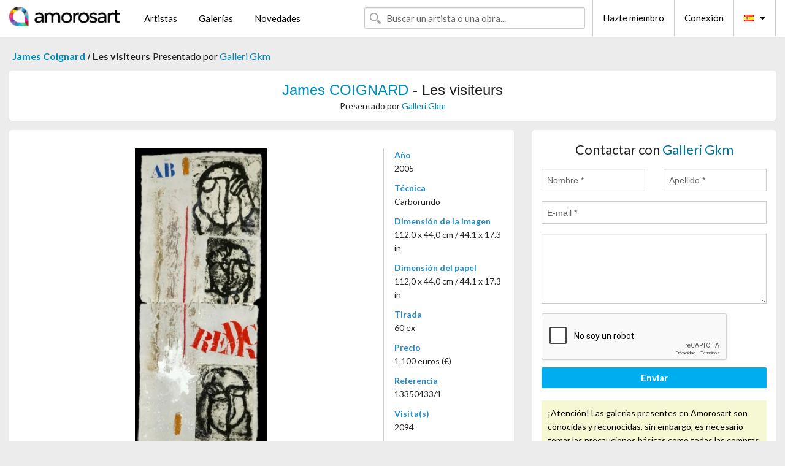

--- FILE ---
content_type: text/html; charset=UTF-8
request_url: https://es.amorosart.com/obra-coignard-les_visiteurs-18489.html
body_size: 4362
content:
<!doctype html>
<html class="no-js" lang="fr">
    <head>
        <meta charset="utf-8"/>
        <meta name="viewport" content="width=device-width, initial-scale=1.0" />
                <title>Carborundo de James Coignard, Les visiteurs en Amorosart</title>
                        <meta name="description" content="James Coignard, Les visiteurs, carborundo propuesto por Galleri Gkm para poner a la venta en el portal de arte Amorosart" />
                        <meta name="keywords" content="coignard, Les visiteurs, carborundo" />
                <link rel="shortcut icon" type="image/x-icon" href="favicon.ico" />
        <link rel="icon" type="image/png" href="favicon.png" />
        <!-- css start -->
        <link href="https://fonts.googleapis.com/css?family=Lato:400,400italic,700,300,300italic,700italic,900,100,100italic,900italic" rel="stylesheet" type="text/css" />
        <link href="https://fonts.googleapis.com/css?family=Montserrat:400,700" rel="stylesheet" type="text/css" />
                        <link href="https://es.amorosart.com/build/page.min.css?v=1768486385" rel="stylesheet" type="text/css" />
                        <!-- css end -->
    </head>
    <body>
        <!-- header start -->
<!-- Google tag (gtag.js) -->
<script async src="https://www.googletagmanager.com/gtag/js?id=G-WCER4H6RP1"></script>
<script>
  window.dataLayer = window.dataLayer || [];
  function gtag(){dataLayer.push(arguments);}
  gtag('js', new Date());

  gtag('config', 'G-WCER4H6RP1');
  gtag('config', 'G-G2EH6Q64YP');
</script>
<div class="top-bar">
    <div class="row">
        <div class="top-bar-left">
            <ul class="headerLeft">
                <li>
                    <a  href="https://es.amorosart.com/"><img class="header-logo" src="https://es.amorosart.com/assets/images/logoAmorosart.png" width="180"></a>
                </li>
                <a class="show-for-small-only" href="javascript:void();" onclick="$('.menu-mobile').slideToggle(200);"><i class="button-menu-mobile fa fa-bars noir s32"></i></a>
                <div class="header-search-mobile show-for-small-only">
                    <form>
                            <div class="column">
                                <input id="search-mobile" type="text" class="search-mobile s16 mag-search fontLato noir radius" placeholder="Buscar un artista o una obra..." data-source="https://es.amorosart.com/search.html" data-gallery="Galerías" data-artist="Artistas" data-artwork="Obras" />
                            </div>
                    </form>
                </div>
                <li>
                    <ul class="menu s15 fontLato noir hide-for-small-only">
                        <li><a href="https://es.amorosart.com/artistas-contemporaneos-modernos.html">Artistas</a></li>
                        <li><a href="https://es.amorosart.com/galerias-estampas-originales.html">Galerías</a></li>
                        <li><a href="https://es.amorosart.com/estampas-litografias.html">Novedades</a></li>
                    </ul>
                </li>
            </ul>
        </div>
        <div class="top-bar-right">
            <ul class="headerRight hide-for-small-only">  
                <li class="header-search">
                    <form>
                        <div class="row collapse postfix-round">
                            <div class="columns">
                                <input id="search" type="text" class="s15 fontLato noir radius mag-search" placeholder="Buscar un artista o una obra..."  data-source="https://es.amorosart.com/search.html" data-gallery="Galerías" data-artist="Artistas" data-artwork="Obras" />
                            </div>
                        </div>
                    </form>
                </li>
                <li class="header-links">
                    <ul class="menu s15 fontLato noir">
                        <li><a href="https://es.amorosart.com/signup.html">Hazte miembro</a></li><li><a href="https://es.amorosart.com/signin.html">Conexión</a></li><li><a id="bt-flags" href="#" onclick="$('#other-flags').slideToggle(100);"><i class="famfamfam-flags es mr10"></i><i class="fa fa-caret-down"></i></a>
                            <ul id="other-flags" class="fontLato s14">
                                                                                                <li><a href="https://www.amorosart.com/"><i class="famfamfam-flags fr mr5"></i></a></li>
                                                                                                                                <li><a href="https://en.amorosart.com/"><i class="famfamfam-flags en mr5"></i></a></li>
                                                                                                                                                                                                <li><a href="https://it.amorosart.com/"><i class="famfamfam-flags it mr5"></i></a></li>
                                                                                                                                <li><a href="https://de.amorosart.com/"><i class="famfamfam-flags de mr5"></i></a></li>
                                                                                                                                <li><a href="https://nl.amorosart.com/"><i class="famfamfam-flags nl mr5"></i></a></li>
                                                                                                                                <li><a href="https://pt.amorosart.com/"><i class="famfamfam-flags pt mr5"></i></a></li>
                                                                                                                                <li><a href="https://cn.amorosart.com/"><i class="famfamfam-flags cn mr5"></i></a></li>
                                                                                                                                <li><a href="https://jp.amorosart.com/"><i class="famfamfam-flags jp mr5"></i></a></li>
                                                                                                                                <li><a href="https://ru.amorosart.com/"><i class="famfamfam-flags ru mr5"></i></a></li>
                                                                                            </ul>
                        </li>
                    </ul>
                </li>
            </ul>
        </div>
    </div>
</div>
<div class="menu-mobile" style="display:none">
    <a href="https://es.amorosart.com/artistas-contemporaneos-modernos.html" class="fontLato">Artistas</a>
    <a href="https://es.amorosart.com/galerias-estampas-originales.html" class="fontLato">Galerías</a>
    <a href="https://es.amorosart.com/estampas-litografias.html" class="fontLato">Novedades</a>
    <a href="https://es.amorosart.com/signup.html" class="fontLato noir">Hazte miembro</a>
    <a href="https://es.amorosart.com/signin.html" class="fontLato noir">Conexión</a>
</div>
<div class="espace20"></div>
<!-- header end -->
        <!-- page start -->
<div class="row prints hide-for-small-only">
    <div class="column">
        <div class="columns">
            <span class="fontLatoBold s16"><a href="https://es.amorosart.com/estampas-coignard-2041-1.html">James Coignard</a></span> 
            / <span class="fontLatoBold s16" style="display:inline-block">Les visiteurs</span>
                            <span class="fontLato s16"  style="display:inline-block">Presentado por <a href="https://es.amorosart.com/galeria-estampas-galleri_gkm-865.html">Galleri Gkm</a></span>
                    </div>
    </div>
</div>
<div class="espace10"></div>
<div class="row prints artworks-detail">
    <div class="column">
        <div class="fontLatoBold columns bgBlanc p15 alignC l22">
            <h1 class="s24"><a href="https://es.amorosart.com/estampas-coignard-2041-1.html">James COIGNARD</a> - Les visiteurs</h1>
                        <h2 class="fontLato s14">Presentado por <a href="https://es.amorosart.com/galeria-estampas-galleri_gkm-865.html">Galleri Gkm</a></h2>
                    </div>
    </div>
</div>
<div class="espace15"></div>
<div class="row">
    <div class="column large-8 medium-8">
        <div class="bgBlanc p30 alignC mb15">
                        <div class="row artworks-box-image">
                <div class="column large-9 medium-8">
                    <a class="button button-enquiry show-for-small-only" href="#form-contact" style="width:100%" type="submit" >Contactar con el vendedor</a>
                    <img class="border-prints-02 resize-to-500" src="https://es.amorosart.com/img/obras/coignard-les-visiteurs-18489-1000x1000.webp" alt="Carborundo Coignard - Les visiteurs" />
                </div>
                <div class="columns large-3 medium-4 alignL prints-column-details">
                    <ul class="prints-liste-details">
                                                <li><span>Año</span><br />2005</li>
                                                <li><span>Técnica</span><br />Carborundo</li>
                        <li><span>Dimensión de la imagen</span><br />112,0 x 44,0 cm / 44.1 x 17.3 in</li>
                        <li><span>Dimensión del papel</span><br />112,0 x 44,0 cm / 44.1 x 17.3 in</li>
                                                <li><span>Tirada</span><br />60 ex</li>
                                                <li><span>Precio</span><br />1 100 euros (€)</li>
                        <li><span>Referencia</span><br />13350433/1</li>
                        <li><span>Visita(s)</span><br />2094</li>
                        <li><span>Estado</span>
                            <div class="espace5"></div>
                                                        <span class="circle-good"></span>
                                                        <span class="circle-good"></span>
                                                        <span class="circle-good"></span>
                                                        <span class="circle-good"></span>
                                                        <span class="circle-good"></span>
                                                        <span class="circle-good"></span>
                                                                                </li>
                    </ul>
                </div>
            </div>
        </div>
        <div class="bgBlanc p30 mb15">
            <span class="s20"><span class="bleu">James COIGNARD</span> - Les visiteurs</span>
            <p class="fontLato s14">Edition GKM<br /><br />Diptych 2 x 56x44 cm.<br /><br />Catalogue raisonné Volume V #1207<br /><br />Moulin de Larroque handmade paper.<br /><br />Signed and numbered in pencil.<br /><br />This artwork can be bought at www.gkm.se<br /><br />Free shipment worldwide.<br /></p>
        </div>
    </div>
    <div class="column large-4 medium-4 mb15">
        <form id="artwork-index-contact" class="bgBlanc p15" data-url="https://es.amorosart.com/artwork/contact.html" data-method="post" data-success-title="El mensaje ha sido enviado" data-success-text="Haga clic aquí para continuar">
            <input name="artwork_id" type="hidden" value="18489" />
            <div class="alignC fontLato s22">
                <a name="form-contact"></a>Contactar con <span class="bleu">Galleri Gkm</span>
            </div>
            <div class="espace15"></div>
            <div class="row">
                <div class="column large-6 medium-6">
                    <input name="firstname" type="text" placeholder="Nombre *" />
                    <small class="error-firstname hide"></small>
                </div>
                <div class="column large-6 medium-6">
                    <input name="lastname" type="text" placeholder="Apellido *" />
                    <small class="error-lastname hide"></small>
                </div>
            </div>
            <div class="row">
                <div class="column">
                    <input name="email" type="text" placeholder="E-mail *" />
                    <small class="error-email hide"></small>
                </div>
            </div>

            <div class="row">
                <div class="column">
                    <textarea name="message" rows="6"></textarea>
                    <small class="error-message hide"></small>
                </div>
            </div>
            <div class="row">
                <div class="column">
                    <div class="g-recaptcha" data-sitekey="6LcaGgATAAAAAPPfYSyOJkuXUkFhjVEI-slKqiOA"></div>
                    <small class="error-g-recaptcha-response hide" style="margin-top: -2px"></small>
                </div>
            </div>
            <div class="espace10"></div>
            <div class="row">
                <div class="column">
                    <button type="submit" class="button button-enquiry" style="width:100%">Enviar</button>
                </div>
            </div>  
            
            <div class="row">
                <div class="column">
                    <div class="warning-message s14 l22">¡Atención! Las galerias presentes en Amorosart son conocidas y reconocidas, sin embargo, es necesario tomar las precauciones básicas como todas las compras online.</div>
                </div>
            </div>
        </form>
        <div class="espace15"></div>
        <div class="bgBlanc p15 alignC">
            <a onclick="javascript:popup(500, 500, 'http://twitter.com/intent/tweet?text=&url=https://es.amorosart.com/obra-coignard-les_visiteurs-18489.html&via=Amorosart');"><span class="btn btn-tweet"><i class="fa fa-twitter"></i></span></a>
            <a onclick="javascript:popup(500, 500, 'https://www.facebook.com/sharer/sharer.php?u=https://es.amorosart.com/obra-coignard-les_visiteurs-18489.html');"><span class="btn btn-facebook"><i class="fa fa-facebook"></i></span></a>
            <a onclick="javascript:popup(500, 500, 'https://plus.google.com/share?url=https://es.amorosart.com/obra-coignard-les_visiteurs-18489.html');"><span class="btn btn-google"><i class="fa fa-google-plus"></i></span></a>
            <a onclick="javascript:popup(500, 500, 'https://www.linkedin.com/shareArticle?mini=true&url=https://es.amorosart.com/obra-coignard-les_visiteurs-18489.html&title=James COIGNARD - Les visiteurs&source=https://es.amorosart.com/obra-coignard-les_visiteurs-18489.html');" class="hide"><span class="btn btn-linkedin"><i class="fa fa-linkedin"></i></span></a>
            <a href="mailto:?subject=Check this amazing artwork&body=Check this amazing artwork : https://es.amorosart.com/obra-coignard-les_visiteurs-18489.html "><span class="btn btn-github"><i class="fa fa-envelope-o"></i></span></a>    
        </div>
         <div class="espace15"></div>
         <div class="bgBlanc p15 alignC other-links">
             <a href="https://es.amorosart.com/estampas-coignard-2041-1.html" class="button radius mb5"><i class="fa fa-paint-brush  mr10"></i>Todas Las Estampas De Coignard</a>
             <a href="https://es.amorosart.com/galeria-artista-galleri_gkm-coignard-865-2041-1.html" class="button radius"><i class="fa fa-male mr10"></i>Todas Las Estampas De Galleri Gkm</a>
         </div>
    </div>
</div>
<div class="row prints">
    <div class="column">
        <div class="columns">
            <h2 class="fontMont s16">ESTAMPAS DISPONIBLES DE COIGNARD</h2>
        </div>
    </div>
</div>
<div class="espace20"></div>
<div class="row prints">
    <div class="column conteneur">
        <div class="row">
                            <div class="colonnePrint columns large-2 medium-3 small-6 end alignC">
                    <div class="boxPrint">
                                                <p class="alignPrints">
                            <a href="https://es.amorosart.com/obra-coignard-envol_3_1973-142475.html" title="Grabado Coignard - Envol #3, 1973" class="lienPrints"><img class="borderPrints printsPlacement" src="https://es.amorosart.com/img/obras/coignard-envol-3-1973-142475-450x450.webp" width="160" alt="Grabado Coignard - Envol #3, 1973" /></a>
                        </p>
                        <ul class="artisteOeuvreInfo">
                            <li class="fontMont s14 noir">Coignard</li>
                            <li class="fontLatoLight s12 noir"><a href="https://es.amorosart.com/obra-coignard-envol_3_1973-142475.html">Envol #3, 1973</a></li>
                            <li class="fontLatoLight s12 bleu"><a href="https://es.amorosart.com/galeria-estampas-ncag-1406.html">Ncag</a></li>
                        </ul>
                    </div>
                </div>
                            <div class="colonnePrint columns large-2 medium-3 small-6 end alignC">
                    <div class="boxPrint">
                                                <p class="alignPrints">
                            <a href="https://es.amorosart.com/obra-coignard-envol_2_1973_-_hand-signed-142474.html" title="Grabado Coignard - Envol #2, 1973 - Hand-signed" class="lienPrints"><img class="borderPrints printsPlacement" src="https://es.amorosart.com/img/obras/coignard-envol-2-1973-hand-signed-142474-450x450.webp" width="160" alt="Grabado Coignard - Envol #2, 1973 - Hand-signed" /></a>
                        </p>
                        <ul class="artisteOeuvreInfo">
                            <li class="fontMont s14 noir">Coignard</li>
                            <li class="fontLatoLight s12 noir"><a href="https://es.amorosart.com/obra-coignard-envol_2_1973_-_hand-signed-142474.html">Envol #2, 1973 - Han&hellip;</a></li>
                            <li class="fontLatoLight s12 bleu"><a href="https://es.amorosart.com/galeria-estampas-ncag-1406.html">Ncag</a></li>
                        </ul>
                    </div>
                </div>
                            <div class="colonnePrint columns large-2 medium-3 small-6 end alignC">
                    <div class="boxPrint">
                                                <div class="ribbon"><span class="sold">vendido</span></div>
                                                <p class="alignPrints">
                            <a href="https://es.amorosart.com/obra-coignard-envol_1_1973_-_hand-signed-142473.html" title="Grabado Coignard - Envol #1, 1973 - Hand-signed" class="lienPrints"><img class="borderPrints printsPlacement" src="https://es.amorosart.com/img/obras/coignard-envol-1-1973-hand-signed-142473-450x450.webp" width="160" alt="Grabado Coignard - Envol #1, 1973 - Hand-signed" /></a>
                        </p>
                        <ul class="artisteOeuvreInfo">
                            <li class="fontMont s14 noir">Coignard</li>
                            <li class="fontLatoLight s12 noir"><a href="https://es.amorosart.com/obra-coignard-envol_1_1973_-_hand-signed-142473.html">Envol #1, 1973 - Han&hellip;</a></li>
                            <li class="fontLatoLight s12 bleu"><a href="https://es.amorosart.com/galeria-estampas-ncag-1406.html">Ncag</a></li>
                        </ul>
                    </div>
                </div>
                            <div class="colonnePrint columns large-2 medium-3 small-6 end alignC">
                    <div class="boxPrint">
                                                <p class="alignPrints">
                            <a href="https://es.amorosart.com/obra-coignard-lettres-141887.html" title="Grabado Coignard - Lettres" class="lienPrints"><img class="borderPrints printsPlacement" src="https://es.amorosart.com/img/obras/coignard-lettres-141887-450x450.webp" width="160" alt="Grabado Coignard - Lettres" /></a>
                        </p>
                        <ul class="artisteOeuvreInfo">
                            <li class="fontMont s14 noir">Coignard</li>
                            <li class="fontLatoLight s12 noir"><a href="https://es.amorosart.com/obra-coignard-lettres-141887.html">Lettres</a></li>
                            <li class="fontLatoLight s12 bleu"><a href="https://es.amorosart.com/galeria-estampas-le_coin_des_arts-68.html">Le Coin Des Arts</a></li>
                        </ul>
                    </div>
                </div>
                            <div class="colonnePrint columns large-2 medium-3 small-6 end alignC">
                    <div class="boxPrint">
                                                <p class="alignPrints">
                            <a href="https://es.amorosart.com/obra-coignard-trace_bleu-137799.html" title="Carborundo Coignard - Trace bleu" class="lienPrints"><img class="borderPrints printsPlacement" src="https://es.amorosart.com/img/obras/coignard-trace-bleu-137799-450x450.webp" width="160" alt="Carborundo Coignard - Trace bleu" /></a>
                        </p>
                        <ul class="artisteOeuvreInfo">
                            <li class="fontMont s14 noir">Coignard</li>
                            <li class="fontLatoLight s12 noir"><a href="https://es.amorosart.com/obra-coignard-trace_bleu-137799.html">Trace bleu</a></li>
                            <li class="fontLatoLight s12 bleu"><a href="https://es.amorosart.com/galeria-estampas-rene_bernhard-arte_rab_gmbh-1035.html">Rene Bernhard-arte R&hellip;</a></li>
                        </ul>
                    </div>
                </div>
                            <div class="colonnePrint columns large-2 medium-3 small-6 end alignC">
                    <div class="boxPrint">
                                                <p class="alignPrints">
                            <a href="https://es.amorosart.com/obra-coignard-tête_et_vert-137798.html" title="Carborundo Coignard - Tête et vert" class="lienPrints"><img class="borderPrints printsPlacement" src="https://es.amorosart.com/img/obras/coignard-tete-et-vert-137798-450x450.webp" width="160" alt="Carborundo Coignard - Tête et vert" /></a>
                        </p>
                        <ul class="artisteOeuvreInfo">
                            <li class="fontMont s14 noir">Coignard</li>
                            <li class="fontLatoLight s12 noir"><a href="https://es.amorosart.com/obra-coignard-tête_et_vert-137798.html">Tête et vert</a></li>
                            <li class="fontLatoLight s12 bleu"><a href="https://es.amorosart.com/galeria-estampas-rene_bernhard-arte_rab_gmbh-1035.html">Rene Bernhard-arte R&hellip;</a></li>
                        </ul>
                    </div>
                </div>
                            <div class="colonnePrint columns large-2 medium-3 small-6 end alignC">
                    <div class="boxPrint">
                                                <p class="alignPrints">
                            <a href="https://es.amorosart.com/obra-coignard-tête_et_rouge-137797.html" title="Carborundo Coignard - Tête et rouge" class="lienPrints"><img class="borderPrints printsPlacement" src="https://es.amorosart.com/img/obras/coignard-tete-et-rouge-137797-450x450.webp" width="160" alt="Carborundo Coignard - Tête et rouge" /></a>
                        </p>
                        <ul class="artisteOeuvreInfo">
                            <li class="fontMont s14 noir">Coignard</li>
                            <li class="fontLatoLight s12 noir"><a href="https://es.amorosart.com/obra-coignard-tête_et_rouge-137797.html">Tête et rouge</a></li>
                            <li class="fontLatoLight s12 bleu"><a href="https://es.amorosart.com/galeria-estampas-rene_bernhard-arte_rab_gmbh-1035.html">Rene Bernhard-arte R&hellip;</a></li>
                        </ul>
                    </div>
                </div>
                            <div class="colonnePrint columns large-2 medium-3 small-6 end alignC">
                    <div class="boxPrint">
                                                <p class="alignPrints">
                            <a href="https://es.amorosart.com/obra-coignard-profil_et_fleche_rouge-137796.html" title="Carborundo Coignard - Profil et Fleche rouge" class="lienPrints"><img class="borderPrints printsPlacement" src="https://es.amorosart.com/img/obras/coignard-profil-et-fleche-rouge-137796-450x450.webp" width="160" alt="Carborundo Coignard - Profil et Fleche rouge" /></a>
                        </p>
                        <ul class="artisteOeuvreInfo">
                            <li class="fontMont s14 noir">Coignard</li>
                            <li class="fontLatoLight s12 noir"><a href="https://es.amorosart.com/obra-coignard-profil_et_fleche_rouge-137796.html">Profil et Fleche rou&hellip;</a></li>
                            <li class="fontLatoLight s12 bleu"><a href="https://es.amorosart.com/galeria-estampas-rene_bernhard-arte_rab_gmbh-1035.html">Rene Bernhard-arte R&hellip;</a></li>
                        </ul>
                    </div>
                </div>
                            <div class="colonnePrint columns large-2 medium-3 small-6 end alignC">
                    <div class="boxPrint">
                                                <p class="alignPrints">
                            <a href="https://es.amorosart.com/obra-coignard-au_fond_des_pages_planche_9_ligne_dombre-137795.html" title="Carborundo Coignard - Au Fond des Pages, Planche 9. Ligne D`ombre." class="lienPrints"><img class="borderPrints printsPlacement" src="https://es.amorosart.com/img/obras/coignard-au-fond-des-pages-planche-9-ligne-dombre-137795-450x450.webp" width="160" alt="Carborundo Coignard - Au Fond des Pages, Planche 9. Ligne D`ombre." /></a>
                        </p>
                        <ul class="artisteOeuvreInfo">
                            <li class="fontMont s14 noir">Coignard</li>
                            <li class="fontLatoLight s12 noir"><a href="https://es.amorosart.com/obra-coignard-au_fond_des_pages_planche_9_ligne_dombre-137795.html">Au Fond des Pages, P&hellip;</a></li>
                            <li class="fontLatoLight s12 bleu"><a href="https://es.amorosart.com/galeria-estampas-rene_bernhard-arte_rab_gmbh-1035.html">Rene Bernhard-arte R&hellip;</a></li>
                        </ul>
                    </div>
                </div>
                            <div class="colonnePrint columns large-2 medium-3 small-6 end alignC">
                    <div class="boxPrint">
                                                <p class="alignPrints">
                            <a href="https://es.amorosart.com/obra-coignard-au_fond_des_pages_planche_2_immobilité-137794.html" title="Carborundo Coignard - Au Fond des Pages, Planche 2. Immobilité" class="lienPrints"><img class="borderPrints printsPlacement" src="https://es.amorosart.com/img/obras/coignard-au-fond-des-pages-planche-2-immobilite-137794-450x450.webp" width="160" alt="Carborundo Coignard - Au Fond des Pages, Planche 2. Immobilité" /></a>
                        </p>
                        <ul class="artisteOeuvreInfo">
                            <li class="fontMont s14 noir">Coignard</li>
                            <li class="fontLatoLight s12 noir"><a href="https://es.amorosart.com/obra-coignard-au_fond_des_pages_planche_2_immobilité-137794.html">Au Fond des Pages, P&hellip;</a></li>
                            <li class="fontLatoLight s12 bleu"><a href="https://es.amorosart.com/galeria-estampas-rene_bernhard-arte_rab_gmbh-1035.html">Rene Bernhard-arte R&hellip;</a></li>
                        </ul>
                    </div>
                </div>
                            <div class="colonnePrint columns large-2 medium-3 small-6 end alignC">
                    <div class="boxPrint">
                                                <p class="alignPrints">
                            <a href="https://es.amorosart.com/obra-coignard-pair-impair-simultanéité_pair-137793.html" title="Carborundo Coignard - Pair-Impair-Simultanéité, Pair" class="lienPrints"><img class="borderPrints printsPlacement" src="https://es.amorosart.com/img/obras/coignard-pair-impair-simultaneite-pair-137793-450x450.webp" width="160" alt="Carborundo Coignard - Pair-Impair-Simultanéité, Pair" /></a>
                        </p>
                        <ul class="artisteOeuvreInfo">
                            <li class="fontMont s14 noir">Coignard</li>
                            <li class="fontLatoLight s12 noir"><a href="https://es.amorosart.com/obra-coignard-pair-impair-simultanéité_pair-137793.html">Pair-Impair-Simultan&hellip;</a></li>
                            <li class="fontLatoLight s12 bleu"><a href="https://es.amorosart.com/galeria-estampas-rene_bernhard-arte_rab_gmbh-1035.html">Rene Bernhard-arte R&hellip;</a></li>
                        </ul>
                    </div>
                </div>
                        <div class="colonnePrint columns large-2 medium-3 small-6 end alignC">
                <a href="https://es.amorosart.com/estampas-coignard-2041-1.html">
                    <div class="boxPrint boxNext" style="display: table-cell;vertical-align: middle;">
                        <div class="columns fontLatoLight maj s24 l26 gris text-center">Todas las estampas de COIGNARD</div>
                    </div>
                </a>
            </div>
        </div>
    </div>
</div>
<script type="text/javascript" src="//www.googleadservices.com/pagead/conversion_async.js"></script>
<!-- page end -->
        <!-- footer start -->
<div class="espace40"></div>
<div class="pied">
    <div class="row">
        <div class="columns s12 fontLatoLight s12 l120 blanc alignC">Copyright Amorosart 2008 - 2026 - CNIL n° : 1301442 - <a href="https://es.amorosart.com/glosario-estampas.html">Glosario</a> - <a href="https://es.amorosart.com/preguntas-frecuentes-estampas.html">Preg. Frec.</a></div>
    </div>
</div>
<!-- footer end -->        <!-- js start -->
                        <script src="https://es.amorosart.com/build/page.min.js?v=1768486385" ></script>
                <script src="https://www.google.com/recaptcha/api.js?hl=es" ></script>
                <script src="https://es.amorosart.com/assets/js/artwork_index.js?v=1768486385" ></script>
                        <script>
            $(document).foundation();
        </script>
        <!-- js end -->
    </body>
</html>


--- FILE ---
content_type: text/html; charset=utf-8
request_url: https://www.google.com/recaptcha/api2/anchor?ar=1&k=6LcaGgATAAAAAPPfYSyOJkuXUkFhjVEI-slKqiOA&co=aHR0cHM6Ly9lcy5hbW9yb3NhcnQuY29tOjQ0Mw..&hl=es&v=PoyoqOPhxBO7pBk68S4YbpHZ&size=normal&anchor-ms=20000&execute-ms=30000&cb=f8q8p7eka4hp
body_size: 49382
content:
<!DOCTYPE HTML><html dir="ltr" lang="es"><head><meta http-equiv="Content-Type" content="text/html; charset=UTF-8">
<meta http-equiv="X-UA-Compatible" content="IE=edge">
<title>reCAPTCHA</title>
<style type="text/css">
/* cyrillic-ext */
@font-face {
  font-family: 'Roboto';
  font-style: normal;
  font-weight: 400;
  font-stretch: 100%;
  src: url(//fonts.gstatic.com/s/roboto/v48/KFO7CnqEu92Fr1ME7kSn66aGLdTylUAMa3GUBHMdazTgWw.woff2) format('woff2');
  unicode-range: U+0460-052F, U+1C80-1C8A, U+20B4, U+2DE0-2DFF, U+A640-A69F, U+FE2E-FE2F;
}
/* cyrillic */
@font-face {
  font-family: 'Roboto';
  font-style: normal;
  font-weight: 400;
  font-stretch: 100%;
  src: url(//fonts.gstatic.com/s/roboto/v48/KFO7CnqEu92Fr1ME7kSn66aGLdTylUAMa3iUBHMdazTgWw.woff2) format('woff2');
  unicode-range: U+0301, U+0400-045F, U+0490-0491, U+04B0-04B1, U+2116;
}
/* greek-ext */
@font-face {
  font-family: 'Roboto';
  font-style: normal;
  font-weight: 400;
  font-stretch: 100%;
  src: url(//fonts.gstatic.com/s/roboto/v48/KFO7CnqEu92Fr1ME7kSn66aGLdTylUAMa3CUBHMdazTgWw.woff2) format('woff2');
  unicode-range: U+1F00-1FFF;
}
/* greek */
@font-face {
  font-family: 'Roboto';
  font-style: normal;
  font-weight: 400;
  font-stretch: 100%;
  src: url(//fonts.gstatic.com/s/roboto/v48/KFO7CnqEu92Fr1ME7kSn66aGLdTylUAMa3-UBHMdazTgWw.woff2) format('woff2');
  unicode-range: U+0370-0377, U+037A-037F, U+0384-038A, U+038C, U+038E-03A1, U+03A3-03FF;
}
/* math */
@font-face {
  font-family: 'Roboto';
  font-style: normal;
  font-weight: 400;
  font-stretch: 100%;
  src: url(//fonts.gstatic.com/s/roboto/v48/KFO7CnqEu92Fr1ME7kSn66aGLdTylUAMawCUBHMdazTgWw.woff2) format('woff2');
  unicode-range: U+0302-0303, U+0305, U+0307-0308, U+0310, U+0312, U+0315, U+031A, U+0326-0327, U+032C, U+032F-0330, U+0332-0333, U+0338, U+033A, U+0346, U+034D, U+0391-03A1, U+03A3-03A9, U+03B1-03C9, U+03D1, U+03D5-03D6, U+03F0-03F1, U+03F4-03F5, U+2016-2017, U+2034-2038, U+203C, U+2040, U+2043, U+2047, U+2050, U+2057, U+205F, U+2070-2071, U+2074-208E, U+2090-209C, U+20D0-20DC, U+20E1, U+20E5-20EF, U+2100-2112, U+2114-2115, U+2117-2121, U+2123-214F, U+2190, U+2192, U+2194-21AE, U+21B0-21E5, U+21F1-21F2, U+21F4-2211, U+2213-2214, U+2216-22FF, U+2308-230B, U+2310, U+2319, U+231C-2321, U+2336-237A, U+237C, U+2395, U+239B-23B7, U+23D0, U+23DC-23E1, U+2474-2475, U+25AF, U+25B3, U+25B7, U+25BD, U+25C1, U+25CA, U+25CC, U+25FB, U+266D-266F, U+27C0-27FF, U+2900-2AFF, U+2B0E-2B11, U+2B30-2B4C, U+2BFE, U+3030, U+FF5B, U+FF5D, U+1D400-1D7FF, U+1EE00-1EEFF;
}
/* symbols */
@font-face {
  font-family: 'Roboto';
  font-style: normal;
  font-weight: 400;
  font-stretch: 100%;
  src: url(//fonts.gstatic.com/s/roboto/v48/KFO7CnqEu92Fr1ME7kSn66aGLdTylUAMaxKUBHMdazTgWw.woff2) format('woff2');
  unicode-range: U+0001-000C, U+000E-001F, U+007F-009F, U+20DD-20E0, U+20E2-20E4, U+2150-218F, U+2190, U+2192, U+2194-2199, U+21AF, U+21E6-21F0, U+21F3, U+2218-2219, U+2299, U+22C4-22C6, U+2300-243F, U+2440-244A, U+2460-24FF, U+25A0-27BF, U+2800-28FF, U+2921-2922, U+2981, U+29BF, U+29EB, U+2B00-2BFF, U+4DC0-4DFF, U+FFF9-FFFB, U+10140-1018E, U+10190-1019C, U+101A0, U+101D0-101FD, U+102E0-102FB, U+10E60-10E7E, U+1D2C0-1D2D3, U+1D2E0-1D37F, U+1F000-1F0FF, U+1F100-1F1AD, U+1F1E6-1F1FF, U+1F30D-1F30F, U+1F315, U+1F31C, U+1F31E, U+1F320-1F32C, U+1F336, U+1F378, U+1F37D, U+1F382, U+1F393-1F39F, U+1F3A7-1F3A8, U+1F3AC-1F3AF, U+1F3C2, U+1F3C4-1F3C6, U+1F3CA-1F3CE, U+1F3D4-1F3E0, U+1F3ED, U+1F3F1-1F3F3, U+1F3F5-1F3F7, U+1F408, U+1F415, U+1F41F, U+1F426, U+1F43F, U+1F441-1F442, U+1F444, U+1F446-1F449, U+1F44C-1F44E, U+1F453, U+1F46A, U+1F47D, U+1F4A3, U+1F4B0, U+1F4B3, U+1F4B9, U+1F4BB, U+1F4BF, U+1F4C8-1F4CB, U+1F4D6, U+1F4DA, U+1F4DF, U+1F4E3-1F4E6, U+1F4EA-1F4ED, U+1F4F7, U+1F4F9-1F4FB, U+1F4FD-1F4FE, U+1F503, U+1F507-1F50B, U+1F50D, U+1F512-1F513, U+1F53E-1F54A, U+1F54F-1F5FA, U+1F610, U+1F650-1F67F, U+1F687, U+1F68D, U+1F691, U+1F694, U+1F698, U+1F6AD, U+1F6B2, U+1F6B9-1F6BA, U+1F6BC, U+1F6C6-1F6CF, U+1F6D3-1F6D7, U+1F6E0-1F6EA, U+1F6F0-1F6F3, U+1F6F7-1F6FC, U+1F700-1F7FF, U+1F800-1F80B, U+1F810-1F847, U+1F850-1F859, U+1F860-1F887, U+1F890-1F8AD, U+1F8B0-1F8BB, U+1F8C0-1F8C1, U+1F900-1F90B, U+1F93B, U+1F946, U+1F984, U+1F996, U+1F9E9, U+1FA00-1FA6F, U+1FA70-1FA7C, U+1FA80-1FA89, U+1FA8F-1FAC6, U+1FACE-1FADC, U+1FADF-1FAE9, U+1FAF0-1FAF8, U+1FB00-1FBFF;
}
/* vietnamese */
@font-face {
  font-family: 'Roboto';
  font-style: normal;
  font-weight: 400;
  font-stretch: 100%;
  src: url(//fonts.gstatic.com/s/roboto/v48/KFO7CnqEu92Fr1ME7kSn66aGLdTylUAMa3OUBHMdazTgWw.woff2) format('woff2');
  unicode-range: U+0102-0103, U+0110-0111, U+0128-0129, U+0168-0169, U+01A0-01A1, U+01AF-01B0, U+0300-0301, U+0303-0304, U+0308-0309, U+0323, U+0329, U+1EA0-1EF9, U+20AB;
}
/* latin-ext */
@font-face {
  font-family: 'Roboto';
  font-style: normal;
  font-weight: 400;
  font-stretch: 100%;
  src: url(//fonts.gstatic.com/s/roboto/v48/KFO7CnqEu92Fr1ME7kSn66aGLdTylUAMa3KUBHMdazTgWw.woff2) format('woff2');
  unicode-range: U+0100-02BA, U+02BD-02C5, U+02C7-02CC, U+02CE-02D7, U+02DD-02FF, U+0304, U+0308, U+0329, U+1D00-1DBF, U+1E00-1E9F, U+1EF2-1EFF, U+2020, U+20A0-20AB, U+20AD-20C0, U+2113, U+2C60-2C7F, U+A720-A7FF;
}
/* latin */
@font-face {
  font-family: 'Roboto';
  font-style: normal;
  font-weight: 400;
  font-stretch: 100%;
  src: url(//fonts.gstatic.com/s/roboto/v48/KFO7CnqEu92Fr1ME7kSn66aGLdTylUAMa3yUBHMdazQ.woff2) format('woff2');
  unicode-range: U+0000-00FF, U+0131, U+0152-0153, U+02BB-02BC, U+02C6, U+02DA, U+02DC, U+0304, U+0308, U+0329, U+2000-206F, U+20AC, U+2122, U+2191, U+2193, U+2212, U+2215, U+FEFF, U+FFFD;
}
/* cyrillic-ext */
@font-face {
  font-family: 'Roboto';
  font-style: normal;
  font-weight: 500;
  font-stretch: 100%;
  src: url(//fonts.gstatic.com/s/roboto/v48/KFO7CnqEu92Fr1ME7kSn66aGLdTylUAMa3GUBHMdazTgWw.woff2) format('woff2');
  unicode-range: U+0460-052F, U+1C80-1C8A, U+20B4, U+2DE0-2DFF, U+A640-A69F, U+FE2E-FE2F;
}
/* cyrillic */
@font-face {
  font-family: 'Roboto';
  font-style: normal;
  font-weight: 500;
  font-stretch: 100%;
  src: url(//fonts.gstatic.com/s/roboto/v48/KFO7CnqEu92Fr1ME7kSn66aGLdTylUAMa3iUBHMdazTgWw.woff2) format('woff2');
  unicode-range: U+0301, U+0400-045F, U+0490-0491, U+04B0-04B1, U+2116;
}
/* greek-ext */
@font-face {
  font-family: 'Roboto';
  font-style: normal;
  font-weight: 500;
  font-stretch: 100%;
  src: url(//fonts.gstatic.com/s/roboto/v48/KFO7CnqEu92Fr1ME7kSn66aGLdTylUAMa3CUBHMdazTgWw.woff2) format('woff2');
  unicode-range: U+1F00-1FFF;
}
/* greek */
@font-face {
  font-family: 'Roboto';
  font-style: normal;
  font-weight: 500;
  font-stretch: 100%;
  src: url(//fonts.gstatic.com/s/roboto/v48/KFO7CnqEu92Fr1ME7kSn66aGLdTylUAMa3-UBHMdazTgWw.woff2) format('woff2');
  unicode-range: U+0370-0377, U+037A-037F, U+0384-038A, U+038C, U+038E-03A1, U+03A3-03FF;
}
/* math */
@font-face {
  font-family: 'Roboto';
  font-style: normal;
  font-weight: 500;
  font-stretch: 100%;
  src: url(//fonts.gstatic.com/s/roboto/v48/KFO7CnqEu92Fr1ME7kSn66aGLdTylUAMawCUBHMdazTgWw.woff2) format('woff2');
  unicode-range: U+0302-0303, U+0305, U+0307-0308, U+0310, U+0312, U+0315, U+031A, U+0326-0327, U+032C, U+032F-0330, U+0332-0333, U+0338, U+033A, U+0346, U+034D, U+0391-03A1, U+03A3-03A9, U+03B1-03C9, U+03D1, U+03D5-03D6, U+03F0-03F1, U+03F4-03F5, U+2016-2017, U+2034-2038, U+203C, U+2040, U+2043, U+2047, U+2050, U+2057, U+205F, U+2070-2071, U+2074-208E, U+2090-209C, U+20D0-20DC, U+20E1, U+20E5-20EF, U+2100-2112, U+2114-2115, U+2117-2121, U+2123-214F, U+2190, U+2192, U+2194-21AE, U+21B0-21E5, U+21F1-21F2, U+21F4-2211, U+2213-2214, U+2216-22FF, U+2308-230B, U+2310, U+2319, U+231C-2321, U+2336-237A, U+237C, U+2395, U+239B-23B7, U+23D0, U+23DC-23E1, U+2474-2475, U+25AF, U+25B3, U+25B7, U+25BD, U+25C1, U+25CA, U+25CC, U+25FB, U+266D-266F, U+27C0-27FF, U+2900-2AFF, U+2B0E-2B11, U+2B30-2B4C, U+2BFE, U+3030, U+FF5B, U+FF5D, U+1D400-1D7FF, U+1EE00-1EEFF;
}
/* symbols */
@font-face {
  font-family: 'Roboto';
  font-style: normal;
  font-weight: 500;
  font-stretch: 100%;
  src: url(//fonts.gstatic.com/s/roboto/v48/KFO7CnqEu92Fr1ME7kSn66aGLdTylUAMaxKUBHMdazTgWw.woff2) format('woff2');
  unicode-range: U+0001-000C, U+000E-001F, U+007F-009F, U+20DD-20E0, U+20E2-20E4, U+2150-218F, U+2190, U+2192, U+2194-2199, U+21AF, U+21E6-21F0, U+21F3, U+2218-2219, U+2299, U+22C4-22C6, U+2300-243F, U+2440-244A, U+2460-24FF, U+25A0-27BF, U+2800-28FF, U+2921-2922, U+2981, U+29BF, U+29EB, U+2B00-2BFF, U+4DC0-4DFF, U+FFF9-FFFB, U+10140-1018E, U+10190-1019C, U+101A0, U+101D0-101FD, U+102E0-102FB, U+10E60-10E7E, U+1D2C0-1D2D3, U+1D2E0-1D37F, U+1F000-1F0FF, U+1F100-1F1AD, U+1F1E6-1F1FF, U+1F30D-1F30F, U+1F315, U+1F31C, U+1F31E, U+1F320-1F32C, U+1F336, U+1F378, U+1F37D, U+1F382, U+1F393-1F39F, U+1F3A7-1F3A8, U+1F3AC-1F3AF, U+1F3C2, U+1F3C4-1F3C6, U+1F3CA-1F3CE, U+1F3D4-1F3E0, U+1F3ED, U+1F3F1-1F3F3, U+1F3F5-1F3F7, U+1F408, U+1F415, U+1F41F, U+1F426, U+1F43F, U+1F441-1F442, U+1F444, U+1F446-1F449, U+1F44C-1F44E, U+1F453, U+1F46A, U+1F47D, U+1F4A3, U+1F4B0, U+1F4B3, U+1F4B9, U+1F4BB, U+1F4BF, U+1F4C8-1F4CB, U+1F4D6, U+1F4DA, U+1F4DF, U+1F4E3-1F4E6, U+1F4EA-1F4ED, U+1F4F7, U+1F4F9-1F4FB, U+1F4FD-1F4FE, U+1F503, U+1F507-1F50B, U+1F50D, U+1F512-1F513, U+1F53E-1F54A, U+1F54F-1F5FA, U+1F610, U+1F650-1F67F, U+1F687, U+1F68D, U+1F691, U+1F694, U+1F698, U+1F6AD, U+1F6B2, U+1F6B9-1F6BA, U+1F6BC, U+1F6C6-1F6CF, U+1F6D3-1F6D7, U+1F6E0-1F6EA, U+1F6F0-1F6F3, U+1F6F7-1F6FC, U+1F700-1F7FF, U+1F800-1F80B, U+1F810-1F847, U+1F850-1F859, U+1F860-1F887, U+1F890-1F8AD, U+1F8B0-1F8BB, U+1F8C0-1F8C1, U+1F900-1F90B, U+1F93B, U+1F946, U+1F984, U+1F996, U+1F9E9, U+1FA00-1FA6F, U+1FA70-1FA7C, U+1FA80-1FA89, U+1FA8F-1FAC6, U+1FACE-1FADC, U+1FADF-1FAE9, U+1FAF0-1FAF8, U+1FB00-1FBFF;
}
/* vietnamese */
@font-face {
  font-family: 'Roboto';
  font-style: normal;
  font-weight: 500;
  font-stretch: 100%;
  src: url(//fonts.gstatic.com/s/roboto/v48/KFO7CnqEu92Fr1ME7kSn66aGLdTylUAMa3OUBHMdazTgWw.woff2) format('woff2');
  unicode-range: U+0102-0103, U+0110-0111, U+0128-0129, U+0168-0169, U+01A0-01A1, U+01AF-01B0, U+0300-0301, U+0303-0304, U+0308-0309, U+0323, U+0329, U+1EA0-1EF9, U+20AB;
}
/* latin-ext */
@font-face {
  font-family: 'Roboto';
  font-style: normal;
  font-weight: 500;
  font-stretch: 100%;
  src: url(//fonts.gstatic.com/s/roboto/v48/KFO7CnqEu92Fr1ME7kSn66aGLdTylUAMa3KUBHMdazTgWw.woff2) format('woff2');
  unicode-range: U+0100-02BA, U+02BD-02C5, U+02C7-02CC, U+02CE-02D7, U+02DD-02FF, U+0304, U+0308, U+0329, U+1D00-1DBF, U+1E00-1E9F, U+1EF2-1EFF, U+2020, U+20A0-20AB, U+20AD-20C0, U+2113, U+2C60-2C7F, U+A720-A7FF;
}
/* latin */
@font-face {
  font-family: 'Roboto';
  font-style: normal;
  font-weight: 500;
  font-stretch: 100%;
  src: url(//fonts.gstatic.com/s/roboto/v48/KFO7CnqEu92Fr1ME7kSn66aGLdTylUAMa3yUBHMdazQ.woff2) format('woff2');
  unicode-range: U+0000-00FF, U+0131, U+0152-0153, U+02BB-02BC, U+02C6, U+02DA, U+02DC, U+0304, U+0308, U+0329, U+2000-206F, U+20AC, U+2122, U+2191, U+2193, U+2212, U+2215, U+FEFF, U+FFFD;
}
/* cyrillic-ext */
@font-face {
  font-family: 'Roboto';
  font-style: normal;
  font-weight: 900;
  font-stretch: 100%;
  src: url(//fonts.gstatic.com/s/roboto/v48/KFO7CnqEu92Fr1ME7kSn66aGLdTylUAMa3GUBHMdazTgWw.woff2) format('woff2');
  unicode-range: U+0460-052F, U+1C80-1C8A, U+20B4, U+2DE0-2DFF, U+A640-A69F, U+FE2E-FE2F;
}
/* cyrillic */
@font-face {
  font-family: 'Roboto';
  font-style: normal;
  font-weight: 900;
  font-stretch: 100%;
  src: url(//fonts.gstatic.com/s/roboto/v48/KFO7CnqEu92Fr1ME7kSn66aGLdTylUAMa3iUBHMdazTgWw.woff2) format('woff2');
  unicode-range: U+0301, U+0400-045F, U+0490-0491, U+04B0-04B1, U+2116;
}
/* greek-ext */
@font-face {
  font-family: 'Roboto';
  font-style: normal;
  font-weight: 900;
  font-stretch: 100%;
  src: url(//fonts.gstatic.com/s/roboto/v48/KFO7CnqEu92Fr1ME7kSn66aGLdTylUAMa3CUBHMdazTgWw.woff2) format('woff2');
  unicode-range: U+1F00-1FFF;
}
/* greek */
@font-face {
  font-family: 'Roboto';
  font-style: normal;
  font-weight: 900;
  font-stretch: 100%;
  src: url(//fonts.gstatic.com/s/roboto/v48/KFO7CnqEu92Fr1ME7kSn66aGLdTylUAMa3-UBHMdazTgWw.woff2) format('woff2');
  unicode-range: U+0370-0377, U+037A-037F, U+0384-038A, U+038C, U+038E-03A1, U+03A3-03FF;
}
/* math */
@font-face {
  font-family: 'Roboto';
  font-style: normal;
  font-weight: 900;
  font-stretch: 100%;
  src: url(//fonts.gstatic.com/s/roboto/v48/KFO7CnqEu92Fr1ME7kSn66aGLdTylUAMawCUBHMdazTgWw.woff2) format('woff2');
  unicode-range: U+0302-0303, U+0305, U+0307-0308, U+0310, U+0312, U+0315, U+031A, U+0326-0327, U+032C, U+032F-0330, U+0332-0333, U+0338, U+033A, U+0346, U+034D, U+0391-03A1, U+03A3-03A9, U+03B1-03C9, U+03D1, U+03D5-03D6, U+03F0-03F1, U+03F4-03F5, U+2016-2017, U+2034-2038, U+203C, U+2040, U+2043, U+2047, U+2050, U+2057, U+205F, U+2070-2071, U+2074-208E, U+2090-209C, U+20D0-20DC, U+20E1, U+20E5-20EF, U+2100-2112, U+2114-2115, U+2117-2121, U+2123-214F, U+2190, U+2192, U+2194-21AE, U+21B0-21E5, U+21F1-21F2, U+21F4-2211, U+2213-2214, U+2216-22FF, U+2308-230B, U+2310, U+2319, U+231C-2321, U+2336-237A, U+237C, U+2395, U+239B-23B7, U+23D0, U+23DC-23E1, U+2474-2475, U+25AF, U+25B3, U+25B7, U+25BD, U+25C1, U+25CA, U+25CC, U+25FB, U+266D-266F, U+27C0-27FF, U+2900-2AFF, U+2B0E-2B11, U+2B30-2B4C, U+2BFE, U+3030, U+FF5B, U+FF5D, U+1D400-1D7FF, U+1EE00-1EEFF;
}
/* symbols */
@font-face {
  font-family: 'Roboto';
  font-style: normal;
  font-weight: 900;
  font-stretch: 100%;
  src: url(//fonts.gstatic.com/s/roboto/v48/KFO7CnqEu92Fr1ME7kSn66aGLdTylUAMaxKUBHMdazTgWw.woff2) format('woff2');
  unicode-range: U+0001-000C, U+000E-001F, U+007F-009F, U+20DD-20E0, U+20E2-20E4, U+2150-218F, U+2190, U+2192, U+2194-2199, U+21AF, U+21E6-21F0, U+21F3, U+2218-2219, U+2299, U+22C4-22C6, U+2300-243F, U+2440-244A, U+2460-24FF, U+25A0-27BF, U+2800-28FF, U+2921-2922, U+2981, U+29BF, U+29EB, U+2B00-2BFF, U+4DC0-4DFF, U+FFF9-FFFB, U+10140-1018E, U+10190-1019C, U+101A0, U+101D0-101FD, U+102E0-102FB, U+10E60-10E7E, U+1D2C0-1D2D3, U+1D2E0-1D37F, U+1F000-1F0FF, U+1F100-1F1AD, U+1F1E6-1F1FF, U+1F30D-1F30F, U+1F315, U+1F31C, U+1F31E, U+1F320-1F32C, U+1F336, U+1F378, U+1F37D, U+1F382, U+1F393-1F39F, U+1F3A7-1F3A8, U+1F3AC-1F3AF, U+1F3C2, U+1F3C4-1F3C6, U+1F3CA-1F3CE, U+1F3D4-1F3E0, U+1F3ED, U+1F3F1-1F3F3, U+1F3F5-1F3F7, U+1F408, U+1F415, U+1F41F, U+1F426, U+1F43F, U+1F441-1F442, U+1F444, U+1F446-1F449, U+1F44C-1F44E, U+1F453, U+1F46A, U+1F47D, U+1F4A3, U+1F4B0, U+1F4B3, U+1F4B9, U+1F4BB, U+1F4BF, U+1F4C8-1F4CB, U+1F4D6, U+1F4DA, U+1F4DF, U+1F4E3-1F4E6, U+1F4EA-1F4ED, U+1F4F7, U+1F4F9-1F4FB, U+1F4FD-1F4FE, U+1F503, U+1F507-1F50B, U+1F50D, U+1F512-1F513, U+1F53E-1F54A, U+1F54F-1F5FA, U+1F610, U+1F650-1F67F, U+1F687, U+1F68D, U+1F691, U+1F694, U+1F698, U+1F6AD, U+1F6B2, U+1F6B9-1F6BA, U+1F6BC, U+1F6C6-1F6CF, U+1F6D3-1F6D7, U+1F6E0-1F6EA, U+1F6F0-1F6F3, U+1F6F7-1F6FC, U+1F700-1F7FF, U+1F800-1F80B, U+1F810-1F847, U+1F850-1F859, U+1F860-1F887, U+1F890-1F8AD, U+1F8B0-1F8BB, U+1F8C0-1F8C1, U+1F900-1F90B, U+1F93B, U+1F946, U+1F984, U+1F996, U+1F9E9, U+1FA00-1FA6F, U+1FA70-1FA7C, U+1FA80-1FA89, U+1FA8F-1FAC6, U+1FACE-1FADC, U+1FADF-1FAE9, U+1FAF0-1FAF8, U+1FB00-1FBFF;
}
/* vietnamese */
@font-face {
  font-family: 'Roboto';
  font-style: normal;
  font-weight: 900;
  font-stretch: 100%;
  src: url(//fonts.gstatic.com/s/roboto/v48/KFO7CnqEu92Fr1ME7kSn66aGLdTylUAMa3OUBHMdazTgWw.woff2) format('woff2');
  unicode-range: U+0102-0103, U+0110-0111, U+0128-0129, U+0168-0169, U+01A0-01A1, U+01AF-01B0, U+0300-0301, U+0303-0304, U+0308-0309, U+0323, U+0329, U+1EA0-1EF9, U+20AB;
}
/* latin-ext */
@font-face {
  font-family: 'Roboto';
  font-style: normal;
  font-weight: 900;
  font-stretch: 100%;
  src: url(//fonts.gstatic.com/s/roboto/v48/KFO7CnqEu92Fr1ME7kSn66aGLdTylUAMa3KUBHMdazTgWw.woff2) format('woff2');
  unicode-range: U+0100-02BA, U+02BD-02C5, U+02C7-02CC, U+02CE-02D7, U+02DD-02FF, U+0304, U+0308, U+0329, U+1D00-1DBF, U+1E00-1E9F, U+1EF2-1EFF, U+2020, U+20A0-20AB, U+20AD-20C0, U+2113, U+2C60-2C7F, U+A720-A7FF;
}
/* latin */
@font-face {
  font-family: 'Roboto';
  font-style: normal;
  font-weight: 900;
  font-stretch: 100%;
  src: url(//fonts.gstatic.com/s/roboto/v48/KFO7CnqEu92Fr1ME7kSn66aGLdTylUAMa3yUBHMdazQ.woff2) format('woff2');
  unicode-range: U+0000-00FF, U+0131, U+0152-0153, U+02BB-02BC, U+02C6, U+02DA, U+02DC, U+0304, U+0308, U+0329, U+2000-206F, U+20AC, U+2122, U+2191, U+2193, U+2212, U+2215, U+FEFF, U+FFFD;
}

</style>
<link rel="stylesheet" type="text/css" href="https://www.gstatic.com/recaptcha/releases/PoyoqOPhxBO7pBk68S4YbpHZ/styles__ltr.css">
<script nonce="GuDe_b7F15sOUE45u49CYg" type="text/javascript">window['__recaptcha_api'] = 'https://www.google.com/recaptcha/api2/';</script>
<script type="text/javascript" src="https://www.gstatic.com/recaptcha/releases/PoyoqOPhxBO7pBk68S4YbpHZ/recaptcha__es.js" nonce="GuDe_b7F15sOUE45u49CYg">
      
    </script></head>
<body><div id="rc-anchor-alert" class="rc-anchor-alert"></div>
<input type="hidden" id="recaptcha-token" value="[base64]">
<script type="text/javascript" nonce="GuDe_b7F15sOUE45u49CYg">
      recaptcha.anchor.Main.init("[\x22ainput\x22,[\x22bgdata\x22,\x22\x22,\[base64]/[base64]/[base64]/bmV3IHJbeF0oY1swXSk6RT09Mj9uZXcgclt4XShjWzBdLGNbMV0pOkU9PTM/bmV3IHJbeF0oY1swXSxjWzFdLGNbMl0pOkU9PTQ/[base64]/[base64]/[base64]/[base64]/[base64]/[base64]/[base64]/[base64]\x22,\[base64]\\u003d\x22,\x22w79Gw605d8KswovDuh3DmEU0YkVbwrTCqjrDgiXCkx1pwqHCrgLCrUsKw50/w6fDhB7CoMKmUMKnwovDncOPw6wMGgJnw61nDsKZwqrCrknCqcKUw6MvwqvCnsK6w6/CpzlKwrPDmDxJBsOXKQhHwq3Dl8Otw5DDrylTc8OiO8OZw45PTsONOmRawoUaXcOfw5Rtw4wBw7vCj0Ahw73DucKcw47CkcOKKF8gM8O/GxnDu33DhAlMwpDCo8KnwpLDtCDDhMKcDR3DisKlwp/CqsO6XgvClFHCuXkFwqvDuMK/PsKHbcK/w59RwqvDgsOzwq8qw4XCs8KPw5/CjyLDsX5+UsO/[base64]/CtUMYEsKjacOwwoLCtMOvw7fDtnfCssKSZX4yw4jDrknCqmvDpGjDu8KGwqM1woTDhsOvwoFNQRxmVMOYZGIWwqnCgSdmTjFUAsOPc8OYw4vDmQYbwp7DkThMw6bDvcOnwq5lwo/CnEHCulXCnMKCTsKvAcO6w7EAwpZdwrvCrcOTTVlKXRbClsKnw7R3w7fCiSgbw7peGsKzwqbDosKiNcOlwo3Dp8KMw40cw45qIHFMwq8BAyLCk0jDvcOTT0nCrmLDlQdgCcKqwrTDnkEPwpXCssKRcEtRw5jDksOaWcKmdDXDtS3CmAoswqR/eBPCr8K2w5AzUQ3DsTzDn8OWL2LDh8OjEjhfCcKvEDFCwq3DusO0cX8ow7RZVAQ1w70qJSHCgcKXwp8tOcOfw7jCpcKDFCjCo8Oaw7fDjD/Cq8Ojw70Ww48KA1/[base64]/[base64]/w495wq4FYxFOwqHDvMO6V1FsQsKlP2h7ZBcJdcOKacOVFcK7PMKXwpApw6l3wpI9wqsNw4JPVE0uQFFAwpM8RzbDqMK6w7pkwqvCi1PDqQPCg8Omw6XCrR7CqsOMXsOBw643wrHCsmw9UxU3AcKycDk1JsOsMMOqTCrCvT/DucO+JBpEwqMRw7AEwqbDncOPVFELacKnw4fCvjLDngnCmcK9wqzDghV7DjkywptRwqDChGvDnW7CoRB6wq3Cr2TDq1fCsVfDk8OVw7sTw5d2NUTDqcKFwqg9w4sPHsKzw5LCusOhwozClx5Fwq/CosKWFsOqwoHDucOiw5pqw7zCu8K0w40ywqXChcOJwqZLw4jCnDcNwprCv8Knw5FWw68hw54AAsOHXhzDvW/CtcKBwq0xwrbDhMOpfULCosOhwp/[base64]/[base64]/DkcOLw5HCszRdLsOgECgnw6Zsw6fDtSbCkMKWw7cew7PDrsOhV8ORGcKGSMKSdcOCwqciQsOuSkIvfMK1w4nCrsORwqrCicKmw7HCvMOZF0FuCl/Cq8OaM1ZlXzAfChZyw5jCiMKLNzfCmcOqG1LCt29hwpIYw5jCi8K1w5VJL8OZwpE3UiLCr8Ofw6dPAyjCnGI3w5DDjsOowrbCqmjDnEHDp8OEwowCw5R4ehBrwrfCpQnCscOqwq1qw4/Do8OvTcOXwq90wo5kwpbDkU3Dt8OlNkrDjMOzw6rDtcOiR8K0w404wrQcTUQgLz9gHCfDpXZlwpEGw47DksOiw6/Dh8OiC8OMwpATTMKKQMKgw6TCtHkTHzTCrHvCmmjDkcK7w6/DrMOOwrtdwpEhVRTDjg7CkBHCuDTDsMOPw7dYPsKWw5BEScKPFsOtJMO5w7HCisK+w51/wpJRw4TDqwssw6wPwoDDkTFcJsOwaMO9wrnDlMOIcg0kwrXDqFxKXz1mPyPDn8KQUsK+OSIYYsOFZMKtwr/DjcOXw6jDncKiZ3fCjcOre8Orw6rDsMK6eUvDl2A2wpLDpsK/XwzCvcOswoHDllHCosO6MsOcScO1Y8K4wpzChcK0DsOuwqJHw7x+IMOGw6pLwpoWQXI1wppnw6vCicOOwpUsw5/CtMOXwqQHw7vDrVfDpMOpwr7DlWM/fsKGw5/Dm34ewp97VMKmwqQUHsKGUAlZw5RFbMKsSzILw5gIw7txwodOcCB9EwLDgcO1dBrDjz0Dw6bDrMK1w7zCqFjDtkrClsKcw4Qkw5jDm1pqH8O5w7ohw53DiCTDkB7DqsOVw6TCmjDCk8OmwofDpVfDosOPworCuMK0wpPDtAAsf8Oyw6oCw73DvsOgX2/CscKSfG7DtgbDnAdwwpnDrRvDtG/DsMKTTlDChsKfw71xeMKLSlIwPFTDrnoewpl1ADfDgmrDpsOFw78Lwrldw7NJHsOFwql/[base64]/DqC/DisK0cytrwrMRMC1sXMKGwq8EHiXCkMOgwq8Uw63CiMKAGhMrwrZYwpnDm8KxbUh8U8KLMm1ewqM3wpbDhFU5PMKNw6MaCW1EGllOJWISw7ZiU8OlF8KpWCvDgsKLK3bDtgHCuMKgQsKNDFdWO8ORw4ofPcOucx7CnsOdOMOXwoBWwpMvWXHDtMONEcKPV0/DpMKpw50zwpACw43DksOJw4tUd0U4esKhw4gzFcO9w4IywqpGw4lUCcKGA33CtsKHfMKFVsObZxfCu8OQwonDjsO7QVMdw6rDvDoPGQ/Cg3LCvwEpw5PDlyvCpiMocV/CkGpkwprDuMKGw53Dsx8ew7DDscOAw7TDrT8dEcKowqJHwrExMcKFAybCsMOTFcOhDVDCsMKtwoQUwq0sOMKhwo/ClxkUw6fDhMOnBBjCoT4Xw6lQwrbDtsOlwohrwrTCiHtXw5wiw4YxKFDCkcOjB8OOIcOzccKrdsKzZEkgdQx+XXLCuMOAw7fCvWF6woVjw4/DlsKBdMKZwqvCpigDwpVhX1vDoQjDgBoXw6onFRLDhgA+wr1Bw5V4J8KkOSMJw6xwfcO2Ghkvw5hbwrPCtUMaw6Jhw4BFw6/DuBlKIztsA8KKRMOQNcKpdVYOXsO8wrPCtsO5w6hkFcKmYsKMw6PDtcOSBsO2w7nDs2VXL8Kca2oGGMKLwopuak/DvMKkwrh3T3Z/[base64]/w45OwoktwpvDmMKHwrvDuhnDtEHCnTtLTcOMVsOUwqdsw5rCgyjDisOkXMOvwoIDYxU3w4o5wpB7ccKiw6soIQ8Yw5DCsn0YQ8OjbWnCjEd9wqg7KS/Dr8ONDMO4w4HCpzU0w7nDsMOPUgDDrA8Nw69BQcK8ecKFAgBBB8Opw7vDg8KMFjpJWQ0hwrHCsgTCtWLDgcKyNSYmGcKpEMO3wo9NP8Oqw7TCsynDmBLCg27CiVlGwqZqbX5Cw4nCgsKIQkDDj8Ovw6LCv0F/[base64]/Dlw/Cs3w/NsK9TXTDokbCvcKgwp/CtsOddk4fwo/Dq8K+wqw8w64bw5vDgTrClMO/w4JLw7FDw5Y3woEvOsOoDELDvMKhwonDoMOrZ8KbwrrCujIEdsOfW0nDjUd1V8K/LsK7w5B2Xi9twqg3wpvCocOZQWfDtMKbOMOgBMOdw5vCnjdIV8KswpRjEX3CoirCgyzDr8K1wrNQVHDDp8O9wqrDrEUSZcOUw5/CjcKCWj3ClsOJwrAoR2lZw5RLw5/[base64]/CpC7DlcKSwp9TPhJqM1vDo8OzB8KgOcKwUcOgw4EewrrDtcO9LMORwr13E8OVRXfDiD0Zwr3CvcOAw4EGw5jCvsKgwoABZsKjYMKRCcK8UMOvB3HDswNfw51jwp/DiCxRwpjCr8OjwoLDiQwDeMKkw5tcZhctwpNHw6NPKcKtccKMw5vDkgErZsKwLmbCrjgIw7JqbyrCvMO/wpYVw7TCscKpLgNVw7JdbDlYwrJcDcO8wrJBT8O/[base64]/DlMO1w48gPHZ4PcONJT3CiA/CnFAewo/Di8K3w5fDpR/[base64]/DscORw5PDpMO7wp/[base64]/Dn8OGDS/DuEg7AMKNwoTCq8OJScKUcsKXwpPCg1nDojPDqAbCiSzCnsOUKg8mw7NAw5fCucKyO3nDiH/Csx1zw5TClsKyb8K7wqcwwqBlwqrDisKLX8OfBVrCnsK0w63DgTnCi0fDm8KDwopmL8OCa29CQcKOEMOdFsKxHhUrJsKQwo8KFXjCiMK3WMOqw4wewocSaip7w6ptwq/DvsK+X8KIwqYWw5XDocKFwqXDlwIGfsK0w7jDs1rDlsKbw4YQwoRTw4rCk8ONwq/Csjd4w55mwqpRw47CgEbCgkxUZCZoF8KIw74QXcOvwq/DiknCtMKZw5BNZ8K7UWPCusO1XXgLEwckwqEnwp1HM2rDm8OEQhHDnMKOJnk2wrNgVsOrw7TCmDbCnlrClzDDtMKpwonCpcOWf8KeSGjDnHZKwpt0a8O/w6Uiw6IWKMKYBh/DqMKwbMKcw6XDqsKLdXo1CsKSwoHDhmVSwojCik/Cm8OpJ8OSEj3DhyPDvTjCvsOJdWfCrBRowoVbHhlPIcO8wrhGG8KawqbDoEnCoFvDiMKGw7vDkx51w63DgQwnN8OawoHDjTPCgCVqw4DCiFl3wqDCmMKaXsO0bsKDw63CpnJXfSLDjUJ/wpc0ZAfDgTgowoHCsMO+fHs7wq1FwpRcwrUSw40wLsOwa8OKwqxKwpUrQXLDoFgIG8OPwpLCuAtUwrsSwq/[base64]/[base64]/[base64]/DgXByw5oeKMK6DB/DvzfDhMK8bFIpK1LCqiwtw65CfGMWw4p5wr8lNlDDpMOFwrLCnUgHMcKSOsK6T8OPC0EWD8K2MMKAwrZ8w7/CqzFgaA3CiBQHLsKSA2R/K1UkQnBaFknCnHfDjDfDnyI/w6VXw4hpGMKiDm5uM8KLwqfDlsOKw7PCjydGw6Q5H8K6U8OEE0jChFoCw4FAM3zCqyvCncOtw57ClVd5Ej/DnTZhQ8OSwrNSHDd5XzJlYFhjG1/ChHLCr8KMBizDjwnDmRHClQPDnjPDmTTDpRrDjcO0BMK3MmTDlMOkaGUNEBp/Zh/Chm0Xa1ZbT8Kkw7HDuMOVOcO1P8KTHsKCJC5NJCxZw47CnMKzHEZBwo/DtWHCkcK9w5bDvl/Dox89w74aw6k9JMOywoDDu2YBwrLDslzCncKOBMOmw5oxNsKECRhBOcO6w5RPwrvDmE3Dk8Opw57DhcKBwodAw5/ChmrCqsKKGsKrw4jCqMO3wpnConTCg3p+W2PCnAcIwrE9w5HCpQPDkMKcw7LDgAIbE8KvwpDDj8KmKsOgwr4Vw7PDk8ORwrTDpMOqwqfCtMOqbhooaQdcw4J3G8K5HsKIflJvVQ9Ww5DDtcOPwrdhwpLDpTUlwrczwo/CnRXCpyFjwqvDhyLCjMKAdihTUwXCvcOiKcOWw7cjasO5w7PCpjPCkMO0CsO5OBfDtCU8wpDCgg3CmzcUTMOOw7LCrjnChcKvBcKiai9FT8OVwrsZFA7ClHrCknR3IcOPE8Ogwo/DgSzDscOacz3Ds3bCp00iWcKCwoTChVjCnBbCkXHDoE/DijzCjBtsByTCj8K/M8O4woLCnsO4WiEHwrDCisO8wqsXdggRPsKmwp1qD8ORw4h2w5TDs8K/RGACwrjCuCw2w6jDhnpqwoMTw4RwbW/[base64]/[base64]/d8OvUAkDVcK/w5bCnxd7ZsKvdsKjTsOoDgDDqkvDtcOxwq7CpcKIwojDk8O+ecKBwo8lbMKrw6kpwp/CsHglwqhiwq/Dk3fCtngcXcO6V8OBVRYwwoYYWcKuKsOLTxxdUXjDsDvDqErCjR/DmMOhaMOdwrLDqANgwqsNWcKSUCzDvMO9w5p9OHBrwqZEw7ZSQ8KpwrhJdDLDsjYXw590wrZiD2caw6fDjcOpSnDCtwfCt8KNYcKnNMKLJhM/[base64]/McOwHcOSKQRGwop3EcOFGmsVwpTDmQfDrn5/w6l5aSHCicKRYHg8Mg3DncKVwpF+LsOVw7TCvMOZwp/DqBE6AGjCs8KswrrDvUUgwo3Dg8Oiwps1wpbCqMK/wqTCj8KPRSw2woXCvFvDpHIjwrjCm8K3wo8zaMKzw5VNBMKiwqdfbcKNwoDDtsKJKcOGRsKMwpLCmlfDqcKgw7ovRcOKNMKuesOzw7fCu8OjKsOgbC7DgjInwrp9w4fDu8O3GcO5BcKnGsO0DX0oAg7CqzrDncKeCjBdwrQKw4nDoBd7EAzCqgIoeMOCDcOww5fDp8O/wrLCqwTChCrDrEo0w63CtTLCssOQwpDDmCHDpcKiw4RAw4cswr4Gw4A3agfCiCrCoCQ+w5/ChxBaLsOqwoAUwoxMM8KDw6bCssOIHcK9wq7CphjCmjzCvjPDmMK/MgYhwrosGX8OwpvDnXQaKyDCnMKeIsOXO0vDusORR8OuWcKnTEHDjBbCo8O9YUopZMKMZ8K0wp/DikvDrEMmwrLDu8O5fMOOw5PChkHDpsOMw6DDqMOELsOqwqDDtBRRw7FzLcKuw6nDmHl1U1bDhx1VwqDCq8KOR8OBw4PDtsKrEMK7w5pwZMOvbMKKOMKFCygQw5Niwr1CwpVPwoXDulZKwqptQX/Conx5wpzDvMOgUwJbT0V0fx7Cl8O8wpTDpC5ew5ESKQ59IHZQwokDbAEwGW1WAXfCsm0ew53DhXPCrMK5wpfDv3o+C2MAwqLDvmbCnMOZw6Buw7xjw5/CjMK5wrc4CyDCicKew5Ejw4U2w7nCtcKIw6LDrFdlTSNuwqtTOXAfYiHDqcKewrh4c0htc28PwqPCilLDj0LDgDzCjD7Do8KfbB8nw67Dqix0w7/CrcOGLCnDr8OTbcKXwqpHQcKvw5ARawbCqivCjmfDgkAEwqhvw4N4fcKNwrhMwphfEEYFw7fCkynCnGY/w7l+JDfClcKZMQcvwogGCcO/d8Omwr7Dl8KSWEN4wrsAwqM9OsOxw40vFcOlw4RUSsKqwpNdfsKWwqQhLcKAIsO1IcO+MsO9dsK9Pw7CtsKQw4JUwrPDkHnCiifCusKDwoobWVgrIX/[base64]/CucOrC1jCtMOww7TCo2TCpsOuw4PDqTMNwp/[base64]/wq/[base64]/CncO7WnbDqnVIwo7DvQ0iw4rCiW7Co1pXZgZyXsOTNW9lWW/DvGDCrMObwp/[base64]/[base64]/DvsO9wpTDnBlSDsK/J0PDlMO5WDwgSMOYZmgWwrHDumlQwoV2OknCiMKtwpbDh8OTwrjDtsOgccORwpXCt8KWbMOWw77DrMKYwprDrFkNGcOtwqbDhMOmwoMPKjw9TsOQw67DlR5SwrIkwqPDhWldw77Dvz3CnsO4w7HDjcOOw4HCn8Klc8OlG8KFZsO0w6Z/[base64]/wq9fwojDrsOPw54iw4XDimQnw50obsKrZcK0RcKAwpfCnMKqITbCq381wrI/w7kWwrU4w6VOLsOnw7XCuTkKMsOAGH7DkcKqKmPDm25KWX7DngPDmkzDsMKxwo5MwoVPdCfDlyFSworChMKYw4dFW8KuRTLDpSDChcORw7oFbsOlw75ocMOCwoPCkMKOw5PDnMKdwoIDw4oJVcOzwowMwprCpDgbOsO5wrXDiAUjwqTDmsO+AFgZw7hcw6/[base64]/DsMOhwqLDkzzDvQXDtSzChg7ChMKackjDscOPw4FETWrDrADCrmfDlTvDpRMnwq/CkMO7BmAcwoJ7w7TClcOuw48WDcOnc8Obw4cEwqN7WcKnw7nCicOnwoB+dsOvZBfChTfCicK6dEjDlhxUB8KRwq8Yw4/[base64]/HSnCn8KswrMrwo3Dt8O3KMOnGcK+Y8KPG8Klw5rCoMOwwo7DvnDCgsOVfsKUwp0KXSzDpDrCjcOtw4rCpMKJw4TDlzjClsO1w6ULQMKzR8K7f3sNw5Fmw5kBQCJuAMO/f2TDsTPDtsKqbRzCsWzDt2AhTsO4wpHCgcKEw4VJw69Mw5I0fsKzS8KIb8O9wqoua8OAwp4ZClrCgMKDSMOIwpvCs8O4b8KuCBnDsUVSw5gzCifCiXUdN8KDwqHDgVjDk2xZa8ObBX/[base64]/wo/DnGZ+I8KQwrHDmcOWBzjDm8ORXsOQw4TDgcK4IMOqV8OdwofDs3ABw4I8wqzDn3tLfsOOTWxEw5PCtiHCjcKVYMOZacK7w4zCkcO3E8Kywp3DrsOCwqNuemMlwoLCpMK1w4VsQsOZd8Opwq0DJ8K+wpFkwrnCscK1JsKOw4fCqsKcUVzDnD/CpsKrw5jCksKDU3lGM8O+XsOtwoUkwqoaVkUUGml0w6nCogjCo8KNTlLDgVnDi2UKZkPDvQY7DcKzYsO7Ij7Cv13DlcO7wpVrwrZQDyDCncKjw4wkAmXChAfDtmt/C8Oxw5nDqxJqw5HCvMOkN3Y2w5zCkcObSVzCo2o4wptfe8ORS8Kdw5XDuAfDsMKiwpfCk8K/wrJXXcOOwp7ChS42w57Ck8KDfDLClhk7AgDCq1/DtsKew5RrKDDDpW7DrcOLwokVwprDmXfDjT4bworCgTnChsOMAgYWNVPCmyXDs8OlwqLCscKdNHXCt1nDvsOhR8OOwp/[base64]/DuR8ITy8/Tn3DlcKYwrrCl08EecO+HMOew6jDgcOfMsOGw60iOMOUwo46wppDwrzCo8KmAsOlwpnDmcOvDcOEw5/DjMKrw7LDnHbDny9Mw7JMJMKhwprDhMKOYsKmw4DDpMOkeyo/w7jDq8OqCcKnIMOUwrIPecOgGsKKw6RTfcKDUm5fwofDlcOeMyxUL8O1wpLDkjp7exDCgsO/[base64]/w53Cs39OYQE5wrPCn8Kxd8KIIGTClAvDlMO7wprDpkUYFMK2VVrDtCjCj8Otwo5QTh7CmcK5V0cNDTHChMObwrh1wpHDu8O/w5vDrsOpwonClXDCqEsvXEpHw4nCjcOHJwvDn8OkwqtrwrPDlMOlwq3DkcOOw5TDocK0wpvCh8KlS8OiR8KqwrrCuVVCw67Chhs4WsO5KAdlMcOEwp4PwpJaw4rCocOPIx4lw6wGdcKKwpcDw5/Dsm/CrUPDtiRhw5nDm0prwp8NBnPCtEPDm8OyPsOLHzcuf8KyfsOyPVbDsjrCj8KyVTjDmMOEwqDCqAMIWcOsZcOxw4AwYsKQw5vCtwk9w6bCvcOCMhPDsRHCncOWw4nCjQvCl2d/csOLOX3DhnbDqMO8w6MoW8KXVUYwaMKPw43Co3HDscKcXMKHw6LCrMKtw5gsTDrDs3HDvw9Cw5BDwpXCk8KCwrzCvcKYw67Dij5hesKEcW4ATljCukl5wrTCpk3CshXDmMONwqY1wpoACMK4J8OCRsKmwqpvXh/CjcKswpQKG8OnHS3DqcKGwqzDvMKxZDHCuTQIZcKlw6bCulbCoWrCnQbCrcKGaMOWw5tlPcOoURcyHMOiw5nDk8K2wr5GVV/DmsOMw5XCl2PDk1nDrFg9fcOcbcOCw4rCksKTwoHCsgPDsMKAFMKoHRjDosKkwrEKcWrDmEPDs8Kfe1ZFw75Ywrpkwol+w4bCg8OYRsO4w7PDusO7fxIXwoF5w6YbKcOHJGplwpQJwoHCkMOmRSt4BcOMwrXCl8Onwq/CvRMpDcOfC8KCWRozV0PCpF4ew7/DgcKuwrfDhsK+w6PDh8K4wpUPwpPDhDgHwo8GGTJnScO4w4vDsGbCpD7Crwtxw4XDkcOKUEfDvT99bn/CjmPCgV4Owrdmw7HDg8Kow4nCrmPDksKLwq/CrcKvw5oRB8OWAsKlTWJpa08AGcOmw406wochwp0mw4Jsw6d/[base64]/CmEJ9woLDgMKFCTrDhhLCk8O/Jk/DvXDCrsOkFcOSRsKow6LDrsKYw5EVw5DCs8OPWDTCsXrCqX/CllFNworDmQolZGkVJcOzZ8Krw7nDhcKGAMOqwowdIMOsw6PCg8KDw43Dv8OjwqnCqizDn0nCkGU8HHTDo2jCgyzCmcOrc8KtfU0qLFXCgcOaEVDDrsKkw5HDuMO8JRYowqLDlyDDisK4w5ZJw4cuTMK3GcKlKsKaHi/CmGHChMO0HGIww7Uzwo8swoTDuHt9eQ0fIMOww4hTQHLCi8KCVcOlEcKRwoocw57DiDDDnV/DlSvDhsOWJMKHAyhqGDxmaMKfEsOcLsO8PE8cw4HCtVPDhsOaUsKXwr3DosOxwrhMYcKgwp/CnyHCs8KDwo3Cmg9Twr9Fw7bCrMKZw57ClUXDu0c+w7HCjcK/w4EOwrnDnyoMwpzCqG9gAsK1b8OZw7dzwq1uw7XCssOVPQxcw69Jw7jComfDmF7DqlDDvn0uw51cY8KcWkHDiRsaJlkLXsK6woPClghJw6DDocOlw4nCkHddf3Frw6HDhGrDtHcGJC5vTsOEwoY3UsOIw4/[base64]/wqPCuxI8PcKBHSkkRQtHNcOywq/Do8KRe8KnwpXDm0PDigLCvCAqw5/[base64]/ChnLClXDDtyZMBMOXdcKrFh3DnMK4wqjCucK9Oz/DgjYsCMOYHcO2wol9w7nCtcO3GsKGw4fCmwXCvQfCsU8BV8KhTQ4Nw5XChyB1TsOnw6XCjVfDmxk/wqZcwqIkKm/CqkHDqVDCvA7Dm1rCkSDCq8OywpQuw6hew73Ci2JDwroHwrjCtXnCgMKmw5PDhcOnOMKvwpBjJUJrwpLCocKFwoI/w7jDr8K0IXTCvT3Di1bDm8OwNsO8wpVtw4xLw6N4wpgjwpgOwqfDqsOxdcOAw4rCn8KJQcKsFMKHNcKdVsKkw4LCmilIw7MxwoIAwrDDjX7DgXrClwTDiEXDsyzCoyokU0xSwprCjjfDvMKdFjw+MAPCq8KEGjvDjRnDtw/CtcK5w6HDmMK2c0/DpBAUwq0Tw55twqtjwq5jEsKVFnlTXXfCuMO0wrRKwpwNVMOCwoAYwqXDiXXDg8KFT8Ktw5/DhcKqI8KswrrCrMOybcKLYMKIw6rCg8OkwoEmwoRJwr/CoC5nw43Dk1fDpcKvwoELwpLClsOzDnfCrsOETwbDpkTCpMKWOgbCosOKwoTDmnQ2woZxw5x+GMK6ExF7WisWw5lRwr/DqicpU8OTOMKDbMOpw4/DpcOLGCTCjsOoa8KQGMK5wrM/[base64]/[base64]/CkMOBwrfDj8KVwp7DlwrCgsOudnLDhcKPwobDr8K+wrDDhcOdIy/[base64]/CsVx+VsKMwq1+w6bCjQvCjHxMwqHDlsOjwq3CgsKaw4sHKzdXAXDClhwKcsKFPSHDncKVZQFOScO9w7k3Ly8Td8OSw6TCrCvDoMOTFcOuVMOuYsKMw756OiwafQwNWDg3wo/DnU0ONgNRwr9ow4YFwp3CiHliEwlKbTjCgsOew4IFWxo7b8OEwpDCvGHDksKlBjHDvHl0TiJ/wqzDvREYwoVkfGvCiMKhw4HClDvCqDzDoD8uw63DnsKJw7o8w51qfG/CgsKmw7DDtMO9RsOFXMOEwoFXwooXcwHCkMKYwp3CkHILcW/DrcOlU8Kxw7FawqDCuxEdEsOJYMKGYlTCsGkBE3nCul3DuMO1wqYccMKTUcKtw55XNMKCPcK9w53CmFHCtMOewrMDY8OyEhc3AcOrw6TDp8OMw5rCglZvw6VlwqDDm2YcaAN/w47Dg3jDmEwbaTkFPBxzw6fDtj19CT9ieMK+w78bw6PCj8O0RMOhwr5ONcK5C8OKUHV0w7PDgy3DqMKtwrrCgnPDvH/CsSwZQBcsQyAPVsOgwoZ5w4xoLRJSw7zCrwkcw7jCiyY0woYnHBXCkFAQwprCucKOw5UfF3XCkzjDnsK5LMO0wp7DoFNiNcK8wrDCscKOKWJ4worCrsOVEMOpwpjDi3nDiFsjC8O7wp3DvsKyZ8KAwrwIw6sOOijCisKIYEc9eTXCpWHDvcOQw7/ChsOlw6zCk8OvacKbwrHCpBnDgxXCmTIcwrfCs8K4QsKnUcKhHFtdw6c3wrN7bT/[base64]/[base64]/Dl8K6NyEbCCvChsKkEsOgwp7ClMOVa8Kgw48mJMKDwpsTwqfDscKlWH8cwqwsw4ddwrAUw6XDocKnUMKkw5EmdgDCkkEuw6I2WzAqwrMBw7vDi8K2wqTDtMODw6oFwrAEMGnDpcKNwo/Dk2HClMKiNsKNw7rCncKUVsKWHMKwUzfDt8KuSHrDqcK8EsOEcT/[base64]/CkMKqKT0bQ8KiNwBew4pkfsKwZDfDtsOowq/ClD9dQcKNdw4hwrw/w7TCjcOUJMO8WcKRw4RJwpbDpsK3w47Dl10/IMOYwqp4wr/DghsEwp3DkxTCmMKuwqwYwq3DuifDsR9hw7h4bMKQw77Cg2fDksKjwrjDncOAw6wfJcKbwod7N8KmTcOtasKtwq3DuQIgw60SRBszTUw3TS/Dv8KOMxrDgsOve8ORw5DCqjDDtsKFXT84L8ONYSdOZsKbARvDhBJaBcK6w5DCkMKMMk/Dj0jDnsOEw4TCpcKKesK2wozCrFzCpcK1w4M7wr0IIlPDhg8Qw6BIwplreh1jwpzCk8K2LcOdCU/Dhh5ww5jDocOwwoHDhxwCwrTDpMOHQsONUBx8NzzDsUBReMKMwoHCon0qGh4gRALCl0LCqB8MwqETP0PCnCPDpXFrA8Ojw7zCvVLDm8OcHntAw6Z8ZmBCw77DhsOHw6Yvwr8cw6RNwo7CrAwPWA/ClFcPYsKSP8KTwr/DpRvCsxHCpQIPWMKrw6dVNSLDkMO8wrzCh2zCtcOmw5DDilcsXSDDhDPCgcKiwqUkwpLCjSphw6/DomU2wpvDjlowbsKCY8KjfcKewrx5wq/DpsOnMXjDuRTDnS/Cim/[base64]/DlcKZci80w4Jlw7XCs8KeRXHCosOJRMK3YcKnecOVT8K+LsKdwqXCrAlUwpVXIMOWJcK+w6ACw75cYcO2W8KuYMOTNcKDw6IEB0DCnmDDm8Olwo/Du8OtYMKHw7vDisKqw7xfB8KQM8O7wrYiw6d3w7JTw7V1wqPCtsKqw4TDtXUhX8KPLcKxwpxHwozCucKlw4EYVAEFw6PDvRkpAh/[base64]/Cmn7Cr8Kbw5cBWMKwEsKMw6TCsmzDkMO8wrdSwrUkAsK0w6geSsKLw7XCksKgw4nCll7DgMOYwqpawrdWwqNeeMOlw757wrXDhCYiX2XDmMOtwoU6ax8PwofDlhPCh8Kpw4YSw7zDjRfDvB1+YUrDmX/DkkkFEF7DvwLCnsKZwobCqMKtw41QRMOoe8K+w43DtHnCu33CvD/DuALDjGPCvcOcw61DwrMww5kvbDbClcOFwpzDvcKBw6bCvn/Ds8K8w7lDCDMOwp8Bw6sbUQ7CrsOuw58Sw4VAKS7CusKtQsKHSF96wotRCBDCh8KLwoLCvcOjH2jDgg/[base64]/[base64]/Dgk/CgMKUMMO+NcKTw4ROw5PClD05XsK4w4Qswq1/wqNOw5pdw5QQw6fDrcKzBH3DjVJbdiXCj0nClzgwVwIgwpcxw4rCisOCwpQORMK1OmchIsKMOMKjTMKGwqY6wo9/a8O2LGZXwrbCucObwp3DlxZIa0jDiDlldMOacWnCkgTDlm7CtsOqc8OJw5/[base64]/[base64]/BktCwp/Do8KiUMKfw5BMfEtJw6Ytwr7Ci1A/wo7DgA9afiDDmw/CnynDq8KYHcOuwrsxaDrCqTrDvB3CpFvDoGMUwoFnwoVJw7LCoCHDkjnCmcOefS7DkSjDu8OpfMKEAjsNN0XDtmoswqnDo8KgwqDCssOEwrzCrxfCtHTDql7DgT3DgsKiccKwwrE2wolJd0l1wo/ClEsaw7wgKlB4w4BNHsKIViDCpkgKwoF3asO7A8KwwqI5w4PDocOsZMOWB8OFJVcew7bDrsKpHVx+ccK1woMTwrvDjADDqy7Dv8K5woIyQhcBSUozwq9yw4N7wrV3w4AKOGINJU/[base64]/DqsO8wr/CpWNLRcOgdg7DpCp9w7vCksK1RT7Dny1+w5zCrVjCvypyfm3Csk5wKlpUbsKSwrDChGrDpsKyBUw+wohfw4LCkRoIMcKTGD3CpzA9w7PDrXVBfsKVwoLChxEQLS3CtcOBTg0TIRzClEUNwqxRw6McRHd+wrgpc8OKXMKxGRVBFXF0w5LCoMKaSG7DhT0JRw7Co0I/HMKMM8OEw75MAwdxw54Sw6nCuxDCkMOiwoZeZmXDusKuUnPCjSInw4ZGLz1mVytfwrXDnMOQw7nCncK3w4HDiUfCqX1LAcOjwpZlUsK0M0LCsWNewoLCuMKaw5vDnMOAwq/CkCzClzLCrcOHwpgwwqXCmMO3D0VCdsKMw67DqWjCkxbDhR/CvcKUJw8EOFMHXmNrw6cDw6RVwr3CmcKXwqdyw4DDsGPCiF/[base64]/w6/DncKIw5ZYLMK3w7jCksKzLEDDr3/CtsKXRsOKdcKWw7HDscO3BRh7THnCrXgYSMOYbcKUR2AHYnhMwr98wrjDlMKNbSI6GsK5wqTCgsOqLsOiwpPDoMK2R0zCk1gnw4MOAA1kw6xgw5TDmcKPN8Oiai0hW8KzwrMWOFFtUD/DlMOgw6lNw6zCkQDCnAAEQCR1wqBAw7PDn8KhwoVuwpPCrS3Ds8OcNMK1wqnDj8OYfkjDnD3Dn8K3wqk3NFAqw7wgw71pw6HDjCXDggl5NMOWSiFWwojCmj/Cg8OiNMKmDsKpN8K8w4nDl8Khw759MShxw4PDpsKww6fDi8O6w4cVf8OUdcORw65ewq3Dv2TCs8K3wp3Cm1LDgGhiLyvDlsKLwpQvw4/DgErCpsOVfcKFO8K4w6PDicOJwpp+wrTCkB/CmsKSwqPCo0DCnsOCKMOOGsOCZxHCtsKmRMKpJEJFwq9mw5nCgUvCl8Oyw7JWwpsyBVtMw43DnMKsw6/DisO/[base64]/Dj8KQwo/[base64]/Cj8OhEghEUcO9w6TDvShWTcOxw53Cq1PDqsOCw7N/XFFFwrzDj1PCj8OWw7YMwpnDv8KwwrnDs0J6XUXCh8K3AsOdwpnCoMKDw7otw4zCgcK0K1DDhsO1JRjCp8KMKRzCrwPDnsOTez3DrDLDucKqw5JjEsOpX8KLAsKpHBzDv8OaUcODQMOqWsK/wqjDhcK/Bw5Tw4LCncOiKFTCtMOoO8K4BcOXwqhmwolLbMKNw6vDicOAecO5N3DCgwPClsO9wrEEwq9Zw5V5w6PCqFDDl03CpzzCpB7Dj8OWWcO1wq/CrMOkwo3DtsOcw6zDvXMgb8OESmjCtCILw4HCvk1ww6FEF0zCuhnCsi/CqcKHWcOqEMOifMKnbQZ/P3ESwqxnTcKWw4fCtCE3w7MfwpHDqcKwSsKFwodNw5rDtSjCtSU1GAbDs2vCqhYYw65Cw4ptSmnCrsOMw5fCg8KUw4dSw6/Cv8OwwrlewplcXMKgDcOXP8KYR8Opw47Ct8ORw7jDqcKRA2Q6CAlawqTDsMKADkjCl2B/FMOcEcO9w6XCscKoPMOQfMKVwpTDo8O6wqvCjcONAwZUw6QMwpRMK8KSK8O4ZMOuw6RbK8KvL2LCvV/DvMKmwqpaW03DuRzDs8K4PcOPTcO1TcOVw71BXcK1NBZhTQzDhGDDgMKhwrN+NnbDnSRneg9IdRcmFcOhwojCscOaFMODSk8/P0HCtsKpRcO/GMKewpNbXMO+woM7B8K+wrYdHyMVE1gFVGIWbsOdd0jCl2fCjQ4Ow59fwpzDlcO2GEoQw79FY8KpwqLCpsKww47CocOFw5/DgsOsMcOTwqIHwp3CrWjDpMKCbsKKTMOrVgbDoEVSwqQvdMOCwqnDh0tbwq0hQ8KnPCXDlsOvw6ZvwrTCmGIiw47CoHtYw6/DrDAlwrEmwqNKPG/CkMOMccOow4IEwqPCu8KEw5jCiW7Dn8KbUcKHw6LDpMK4RMOewobConTCgsOqKETDhFw9dMOhwrLCu8KnCzBdw7lMwosvH2YDRMOKwobDjMKpw6/CuVXCo8KGw4wRHWvCh8K/Y8KqwrjCmB5PwojCg8O4wqARJMOyw5luWMK/ZizDuMOVfh3DgUvDiTTDliDCkMOKwpUYwrPDsVVvCTpdw77DnUTCrhN7IhkfD8Oud8KpblfDvsOAJUwkTTHDnm/DqMOrw7gFwovDjMKDwpkuw5cRwrnCtCzDscObTXTDhHXDpXMMw6nDi8KCw4NBAcK7worCqVE4w6XClsOYwoQvw7PDtmJnEMKcXyrDucK5OsOJw5odw4YLMlLDjcKifhzCg2Fgwq4RV8O1wo/CoAHCicKMw4dPwqLDokcEwpN9wqzDsh3ChAHDrMKVw4fDuhLDpsK1w5rCp8KYwoxDw6fDtSBMFWZRwqZWVcKLTsKAGsOkwpB6Si/Ci3HDmyLDqsOPDGfDrcO+woTDtC1Jw6/CnsK3AyfCkCVOecK9dhjDk0kMP3VaK8K9DW4Rf2bDl2TDuk/[base64]/[base64]/DrCzCkWXCs8KBHxbDkx/CoGPDjMKAwpbCs2sTSF4mcWgrasKje8Kew5XDs2PDpBdWw5/DjH4fJlfDnwXDi8KFwqnChTUnQcO7w7Qhw55qw6bDisOcw649Y8OPIW8Uwr9kwoPCrsK8fAgCAD4Aw41hw74ewqjCjzXCiMKuwotyAMK4wq7DmG3CrBjCqcKTH07CqBlhVW/Dl8ODcHQnSTzCosO4aEk4a8Kiw6kUAMOYw43Dk0vDiXAjw4tSORpowpM3BGTDr1/DpwnDnsOPwrfCrzEPfVPCjnAuw4DDhcKfYHhtGk7DswYscMKQwrbCrUTDri/Di8O6wpbDlz7CkGXCuMOJwoTDmcKSbsO4woNcPHNEf2jCl1LCmCxHwonDhsORRlM4KMKFwoDDo3jDryVow6nCuHRtYcOAXgjDnXTDjcKlL8OWByTDjcO7UsKeP8Kpw73Dly4sJzvDs38Vwp1/woDCssKnQcK6J8KQMcONw6rDnMOfwpVbw6YKw7PCukPCkwdIf0h/[base64]/CuRDDkMO8CMORQsKkwo/DgjfCo8O3BMOJSDRtw6/DtEjCrcOqwrHDlMKtP8OKwoPDh1tbC8K/w7bDpsKdfcObw6PCi8OrQsKLwqtYw5h5KBghX8OdPsKVwp55wq8GwoJGbUBMYkjDmQXDp8KFw5A1wq0rwqHDpnVhBy7CrmoLO8OUOWNzfMKGGsKMw6PCucOow7zDl31xS8O3wpbDjcKwVCvCoWUVw5vDpsKLAsKACRM/wofDknwlYARaw4UvwqRdNsOYXMOZEBzDrMOfZX7DgMKKMGjDgsKXD3tYRWoAX8ORwoEEEip7wqR7VyLCoWxyDgUZQyAaeiHCt8OpwqfChMOJU8O/AzLCqzvDk8K+acK+w5jDogkCNDJ5w4DDhMKfR2XDm8KXwp1GScOkw74RwpDCiQ/CisOiRD1MNSMcQ8KQHn0Aw5LCqwnDinbDhk7CiMK8woHDqFBOTzoTwqfDllctwpQhw44PHcO+WgjDjsOGaMOFwrMLQsOww6bCnMKGBDjDkMKpwrJIwrjCjcKiTAoIA8KiwpfDjsOmwqt8C2xnGB1xwqnCusKFw6LDucK7fsOkM8OYwrTDmMO6cEd3wrR5w5ZOX017w7/CvDDCsgtRbcOFw4YVDEQHw6LCjsKyGW/DrngLfx5wT8KxacKjwqXDicK3w5wfE8OEwpPDoMOEwrgQF0IJZcKMw5FJd8KVHh3Cm3zDsxs1R8Ohw4zDonIdcU0XwqXDuGUowrXCgF1icmchL8OcVQhDw67CjH3Ci8O8YcK6w7bDgn9uwrY8WnswDSrCi8O/wot4wrvDj8OeMVJLasOcRAPCkHbCr8KKfUZ9K2rCjcKIPgdpXjAWw7E3w6DDln/DrMO2HsOiRGfDrMOjcRPClsK2Px1uworCp23Ck8Obw6jDj8Oxwodxw7TClMOaQyTCgmXCj24owrkYwqbDjg9Ew4XCpinCtAYbw4fDngtEOcKIw4/DjC/DjD4fwqEhw5PDqcOJw6Z7S19pIMKvXMO9KMOWwqQAwrjDjcKpw7VLUSMBSsOMHxgzYWchwp/DkGnDqjlKTi4Tw6TCuhVvw5bCgHFlw4TDkCDDt8KQAcKfBVMOwoPCgsKnw6PDgMKz\x22],null,[\x22conf\x22,null,\x226LcaGgATAAAAAPPfYSyOJkuXUkFhjVEI-slKqiOA\x22,0,null,null,null,1,[21,125,63,73,95,87,41,43,42,83,102,105,109,121],[1017145,246],0,null,null,null,null,0,null,0,1,700,1,null,0,\[base64]/76lBhnEnQkZnOKMAhk\\u003d\x22,0,0,null,null,1,null,0,0,null,null,null,0],\x22https://es.amorosart.com:443\x22,null,[1,1,1],null,null,null,0,3600,[\x22https://www.google.com/intl/es/policies/privacy/\x22,\x22https://www.google.com/intl/es/policies/terms/\x22],\x22jIyzjDXn18a556tU8tq6TQQPUctkvyc3/6Z3Rf9KGzs\\u003d\x22,0,0,null,1,1768704577002,0,0,[54,104,178,46],null,[46,252,231,244],\x22RC-6uMdJ0MP237xJA\x22,null,null,null,null,null,\x220dAFcWeA5BFZfq7ja0V2Xfj-ew3nXGuZPCUWQJMezYg9Yadguc2rKBe_ncppHg5DKiPbQtR7eD_UtQjbTy_aCs7lw5FsWLnv2eAw\x22,1768787377054]");
    </script></body></html>